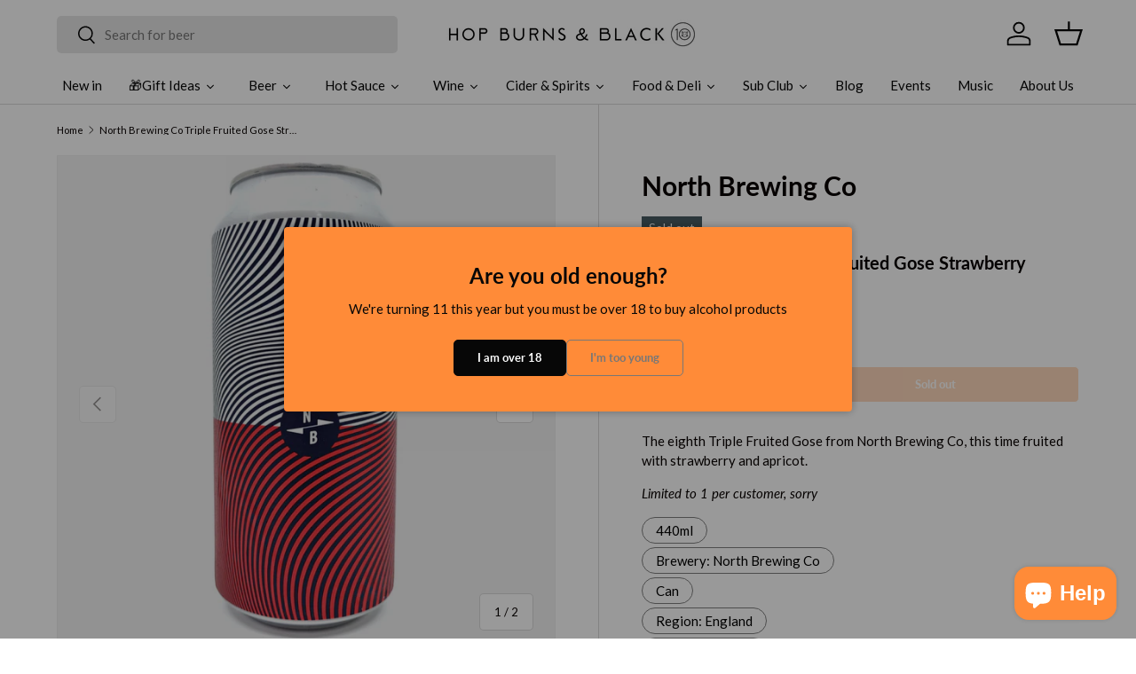

--- FILE ---
content_type: text/javascript; charset=utf-8
request_url: https://www.hopburnsblack.co.uk/products/northbrewingcotriplefruitedgosestrawberryapricot41440mlcan.js
body_size: 940
content:
{"id":2290077204542,"title":"North Brewing Co Triple Fruited Gose Strawberry Apricot 4.1% (440ml can)","handle":"northbrewingcotriplefruitedgosestrawberryapricot41440mlcan","description":"\u003cp\u003eThe eighth Triple Fruited Gose from North Brewing Co, this time fruited with strawberry and apricot.\u003c\/p\u003e\n\u003cp\u003e\u003cem\u003eLimited to 1 per customer, sorry\u003c\/em\u003e\u003c\/p\u003e","published_at":"2019-07-31T14:43:29+01:00","created_at":"2019-07-31T14:43:30+01:00","vendor":"North Brewing Co","type":"Beer","tags":["440ml","Brewery: North Brewing Co","Can","Region: England","Style: Fruit Beer","Style: Gose","Style: Sour"],"price":550,"price_min":550,"price_max":550,"available":false,"price_varies":false,"compare_at_price":null,"compare_at_price_min":0,"compare_at_price_max":0,"compare_at_price_varies":false,"variants":[{"id":20477642539070,"title":"Default Title","option1":"Default Title","option2":null,"option3":null,"sku":"036336577930","requires_shipping":true,"taxable":true,"featured_image":null,"available":false,"name":"North Brewing Co Triple Fruited Gose Strawberry Apricot 4.1% (440ml can)","public_title":null,"options":["Default Title"],"price":550,"weight":450,"compare_at_price":null,"inventory_quantity":0,"inventory_management":"shopify","inventory_policy":"deny","barcode":null,"requires_selling_plan":false,"selling_plan_allocations":[]}],"images":["\/\/cdn.shopify.com\/s\/files\/1\/1035\/1939\/products\/storecamera-20190731174950-01.jpg?v=1564664421","\/\/cdn.shopify.com\/s\/files\/1\/1035\/1939\/products\/4fe791fd19bf0a1bdedd7d8d8f4e27df1a6492a0_d457e941-f537-4cac-816b-e5a1d59d5cd3.jpg?v=1564664421"],"featured_image":"\/\/cdn.shopify.com\/s\/files\/1\/1035\/1939\/products\/storecamera-20190731174950-01.jpg?v=1564664421","options":[{"name":"Title","position":1,"values":["Default Title"]}],"url":"\/products\/northbrewingcotriplefruitedgosestrawberryapricot41440mlcan","media":[{"alt":"North Brewing Co Triple Fruited Gose Strawberry Apricot 4.1% (440ml can)-Hop Burns \u0026 Black","id":1802206412862,"position":1,"preview_image":{"aspect_ratio":1.0,"height":1440,"width":1440,"src":"https:\/\/cdn.shopify.com\/s\/files\/1\/1035\/1939\/products\/storecamera-20190731174950-01.jpg?v=1564664421"},"aspect_ratio":1.0,"height":1440,"media_type":"image","src":"https:\/\/cdn.shopify.com\/s\/files\/1\/1035\/1939\/products\/storecamera-20190731174950-01.jpg?v=1564664421","width":1440},{"alt":"North Brewing Co Triple Fruited Gose Strawberry Apricot 4.1% (440ml can)-Hop Burns \u0026 Black","id":1801941712958,"position":2,"preview_image":{"aspect_ratio":1.0,"height":400,"width":400,"src":"https:\/\/cdn.shopify.com\/s\/files\/1\/1035\/1939\/products\/4fe791fd19bf0a1bdedd7d8d8f4e27df1a6492a0_d457e941-f537-4cac-816b-e5a1d59d5cd3.jpg?v=1564664421"},"aspect_ratio":1.0,"height":400,"media_type":"image","src":"https:\/\/cdn.shopify.com\/s\/files\/1\/1035\/1939\/products\/4fe791fd19bf0a1bdedd7d8d8f4e27df1a6492a0_d457e941-f537-4cac-816b-e5a1d59d5cd3.jpg?v=1564664421","width":400}],"requires_selling_plan":false,"selling_plan_groups":[]}